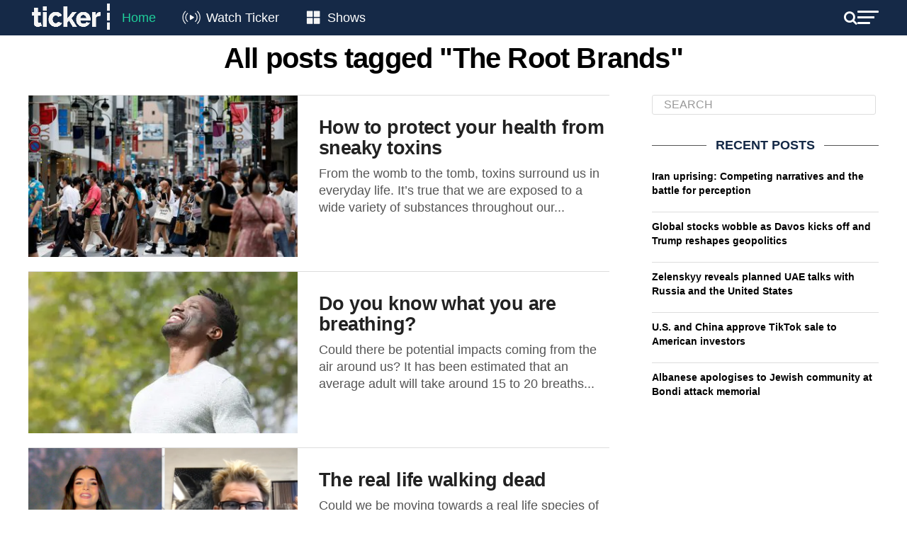

--- FILE ---
content_type: text/html; charset=utf-8
request_url: https://www.google.com/recaptcha/api2/aframe
body_size: 185
content:
<!DOCTYPE HTML><html><head><meta http-equiv="content-type" content="text/html; charset=UTF-8"></head><body><script nonce="RqpLOwbwsYTzkqBfqYR1LA">/** Anti-fraud and anti-abuse applications only. See google.com/recaptcha */ try{var clients={'sodar':'https://pagead2.googlesyndication.com/pagead/sodar?'};window.addEventListener("message",function(a){try{if(a.source===window.parent){var b=JSON.parse(a.data);var c=clients[b['id']];if(c){var d=document.createElement('img');d.src=c+b['params']+'&rc='+(localStorage.getItem("rc::a")?sessionStorage.getItem("rc::b"):"");window.document.body.appendChild(d);sessionStorage.setItem("rc::e",parseInt(sessionStorage.getItem("rc::e")||0)+1);localStorage.setItem("rc::h",'1769239586077');}}}catch(b){}});window.parent.postMessage("_grecaptcha_ready", "*");}catch(b){}</script></body></html>